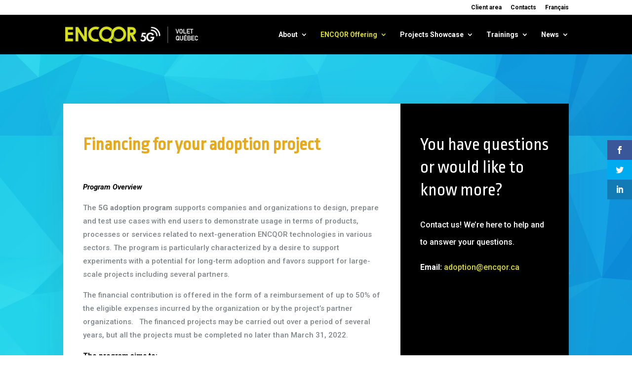

--- FILE ---
content_type: text/html; charset=UTF-8
request_url: https://quebec.encqor.ca/en/encqor-offer/adoption-projects/
body_size: 67326
content:
<!DOCTYPE html>
<html lang="en-US">
<head>
	<meta charset="UTF-8" />
<meta http-equiv="X-UA-Compatible" content="IE=edge">
	<link rel="pingback" href="https://quebec.encqor.ca/xmlrpc.php" />

	<script type="text/javascript">
		document.documentElement.className = 'js';
	</script>

	<script>var et_site_url='https://quebec.encqor.ca';var et_post_id='4702';function et_core_page_resource_fallback(a,b){"undefined"===typeof b&&(b=a.sheet.cssRules&&0===a.sheet.cssRules.length);b&&(a.onerror=null,a.onload=null,a.href?a.href=et_site_url+"/?et_core_page_resource="+a.id+et_post_id:a.src&&(a.src=et_site_url+"/?et_core_page_resource="+a.id+et_post_id))}
</script><link rel="alternate" hreflang="en" href="https://quebec.encqor.ca/en/encqor-offer/adoption-projects/" />
<link rel="alternate" hreflang="fr-ca" href="https://quebec.encqor.ca/loffre-encqor/projets-dadoption/" />

	<!-- This site is optimized with the Yoast SEO plugin v14.7 - https://yoast.com/wordpress/plugins/seo/ -->
	<title>Adoption Projects | ENCQOR</title>
	<meta name="robots" content="index, follow" />
	<meta name="googlebot" content="index, follow, max-snippet:-1, max-image-preview:large, max-video-preview:-1" />
	<meta name="bingbot" content="index, follow, max-snippet:-1, max-image-preview:large, max-video-preview:-1" />
	<link rel="canonical" href="https://quebec.encqor.ca/en/encqor-offer/adoption-projects/" />
	<meta property="og:locale" content="en_US" />
	<meta property="og:type" content="article" />
	<meta property="og:title" content="Adoption Projects | ENCQOR" />
	<meta property="og:url" content="https://quebec.encqor.ca/en/encqor-offer/adoption-projects/" />
	<meta property="og:site_name" content="ENCQOR" />
	<meta property="article:modified_time" content="2020-05-01T12:55:31+00:00" />
	<meta property="og:image" content="https://quebec.encqor.ca/wp-content/uploads/2020/06/facebook-cover-encqor-r02.jpg" />
	<meta property="og:image:width" content="1200" />
	<meta property="og:image:height" content="600" />
	<meta property="fb:app_id" content="966242223397117" />
	<meta name="twitter:card" content="summary_large_image" />
	<script type="application/ld+json" class="yoast-schema-graph">{"@context":"https://schema.org","@graph":[{"@type":"WebSite","@id":"https://quebec.encqor.ca/en/#website","url":"https://quebec.encqor.ca/en/","name":"ENCQOR","description":"Plateforme d\u2019innovation ouverte bas\u00e9e sur la 5G","potentialAction":[{"@type":"SearchAction","target":"https://quebec.encqor.ca/en/?s={search_term_string}","query-input":"required name=search_term_string"}],"inLanguage":"en-US"},{"@type":"WebPage","@id":"https://quebec.encqor.ca/en/encqor-offer/adoption-projects/#webpage","url":"https://quebec.encqor.ca/en/encqor-offer/adoption-projects/","name":"Adoption Projects | ENCQOR","isPartOf":{"@id":"https://quebec.encqor.ca/en/#website"},"datePublished":"2018-06-07T03:15:16+00:00","dateModified":"2020-05-01T12:55:31+00:00","inLanguage":"en-US","potentialAction":[{"@type":"ReadAction","target":["https://quebec.encqor.ca/en/encqor-offer/adoption-projects/"]}]}]}</script>
	<!-- / Yoast SEO plugin. -->


<link rel='dns-prefetch' href='//fonts.googleapis.com' />
<link rel='dns-prefetch' href='//s.w.org' />
<link rel="alternate" type="application/rss+xml" title="ENCQOR &raquo; Feed" href="https://quebec.encqor.ca/en/feed/" />
<link rel="alternate" type="application/rss+xml" title="ENCQOR &raquo; Comments Feed" href="https://quebec.encqor.ca/en/comments/feed/" />
		<script type="text/javascript">
			window._wpemojiSettings = {"baseUrl":"https:\/\/s.w.org\/images\/core\/emoji\/12.0.0-1\/72x72\/","ext":".png","svgUrl":"https:\/\/s.w.org\/images\/core\/emoji\/12.0.0-1\/svg\/","svgExt":".svg","source":{"concatemoji":"https:\/\/quebec.encqor.ca\/wp-includes\/js\/wp-emoji-release.min.js?ver=5.4.18"}};
			/*! This file is auto-generated */
			!function(e,a,t){var n,r,o,i=a.createElement("canvas"),p=i.getContext&&i.getContext("2d");function s(e,t){var a=String.fromCharCode;p.clearRect(0,0,i.width,i.height),p.fillText(a.apply(this,e),0,0);e=i.toDataURL();return p.clearRect(0,0,i.width,i.height),p.fillText(a.apply(this,t),0,0),e===i.toDataURL()}function c(e){var t=a.createElement("script");t.src=e,t.defer=t.type="text/javascript",a.getElementsByTagName("head")[0].appendChild(t)}for(o=Array("flag","emoji"),t.supports={everything:!0,everythingExceptFlag:!0},r=0;r<o.length;r++)t.supports[o[r]]=function(e){if(!p||!p.fillText)return!1;switch(p.textBaseline="top",p.font="600 32px Arial",e){case"flag":return s([127987,65039,8205,9895,65039],[127987,65039,8203,9895,65039])?!1:!s([55356,56826,55356,56819],[55356,56826,8203,55356,56819])&&!s([55356,57332,56128,56423,56128,56418,56128,56421,56128,56430,56128,56423,56128,56447],[55356,57332,8203,56128,56423,8203,56128,56418,8203,56128,56421,8203,56128,56430,8203,56128,56423,8203,56128,56447]);case"emoji":return!s([55357,56424,55356,57342,8205,55358,56605,8205,55357,56424,55356,57340],[55357,56424,55356,57342,8203,55358,56605,8203,55357,56424,55356,57340])}return!1}(o[r]),t.supports.everything=t.supports.everything&&t.supports[o[r]],"flag"!==o[r]&&(t.supports.everythingExceptFlag=t.supports.everythingExceptFlag&&t.supports[o[r]]);t.supports.everythingExceptFlag=t.supports.everythingExceptFlag&&!t.supports.flag,t.DOMReady=!1,t.readyCallback=function(){t.DOMReady=!0},t.supports.everything||(n=function(){t.readyCallback()},a.addEventListener?(a.addEventListener("DOMContentLoaded",n,!1),e.addEventListener("load",n,!1)):(e.attachEvent("onload",n),a.attachEvent("onreadystatechange",function(){"complete"===a.readyState&&t.readyCallback()})),(n=t.source||{}).concatemoji?c(n.concatemoji):n.wpemoji&&n.twemoji&&(c(n.twemoji),c(n.wpemoji)))}(window,document,window._wpemojiSettings);
		</script>
		<meta content="encqor v.1.0" name="generator"/><style type="text/css">
img.wp-smiley,
img.emoji {
	display: inline !important;
	border: none !important;
	box-shadow: none !important;
	height: 1em !important;
	width: 1em !important;
	margin: 0 .07em !important;
	vertical-align: -0.1em !important;
	background: none !important;
	padding: 0 !important;
}
</style>
	<link rel='stylesheet' id='toolset-common-es-css'  href='https://quebec.encqor.ca/wp-content/plugins/cred-frontend-editor/vendor/toolset/common-es/public/toolset-common-es.css?ver=126000' type='text/css' media='all' />
<link rel='stylesheet' id='toolset_blocks-style-css-css'  href='https://quebec.encqor.ca/wp-content/plugins/toolset-blocks/vendor/toolset/blocks/public/css/style.css?ver=1.2.3' type='text/css' media='all' />
<link rel='stylesheet' id='wp-block-library-css'  href='https://quebec.encqor.ca/wp-includes/css/dist/block-library/style.min.css?ver=5.4.18' type='text/css' media='all' />
<link rel='stylesheet' id='view_editor_gutenberg_frontend_assets-css'  href='https://quebec.encqor.ca/wp-content/plugins/toolset-blocks/public/css/views-frontend.css?ver=3.2.1' type='text/css' media='all' />
<link rel='stylesheet' id='rs-plugin-settings-css'  href='https://quebec.encqor.ca/wp-content/plugins/revslider/public/assets/css/rs6.css?ver=6.2.18' type='text/css' media='all' />
<style id='rs-plugin-settings-inline-css' type='text/css'>
#rs-demo-id {}
</style>
<link rel='stylesheet' id='wpml-menu-item-0-css'  href='//quebec.encqor.ca/wp-content/plugins/sitepress-multilingual-cms/templates/language-switchers/menu-item/style.css?ver=1' type='text/css' media='all' />
<link rel='stylesheet' id='wpml-tm-admin-bar-css'  href='https://quebec.encqor.ca/wp-content/plugins/wpml-translation-management/res/css/admin-bar-style.css?ver=2.9.9' type='text/css' media='all' />
<link rel='stylesheet' id='et_monarch-css-css'  href='https://quebec.encqor.ca/wp-content/plugins/monarch/css/style.css?ver=1.4.12' type='text/css' media='all' />
<link rel='stylesheet' id='et-gf-open-sans-css'  href='https://fonts.googleapis.com/css?family=Open+Sans:400,700' type='text/css' media='all' />
<link rel='stylesheet' id='parent-style-css'  href='https://quebec.encqor.ca/wp-content/themes/Divi/style.css?ver=5.4.18' type='text/css' media='all' />
<link rel='stylesheet' id='divi-style-css'  href='https://quebec.encqor.ca/wp-content/themes/encqor/style.css?ver=4.5.3' type='text/css' media='all' />
<link rel='stylesheet' id='et-builder-googlefonts-cached-css'  href='https://fonts.googleapis.com/css?family=Ropa+Sans%3Aregular%2Citalic%7CRoboto%3A100%2C100italic%2C300%2C300italic%2Cregular%2Citalic%2C500%2C500italic%2C700%2C700italic%2C900%2C900italic&#038;subset=latin%2Clatin-ext&#038;display=swap&#038;ver=5.4.18' type='text/css' media='all' />
<link rel='stylesheet' id='dashicons-css'  href='https://quebec.encqor.ca/wp-includes/css/dashicons.min.css?ver=5.4.18' type='text/css' media='all' />
<link rel='stylesheet' id='toolset-select2-css-css'  href='https://quebec.encqor.ca/wp-content/plugins/types-access/vendor/toolset/toolset-common/res/lib/select2/select2.css?ver=5.4.18' type='text/css' media='screen' />
<link rel='stylesheet' id='mediaelement-css'  href='https://quebec.encqor.ca/wp-includes/js/mediaelement/mediaelementplayer-legacy.min.css?ver=4.2.13-9993131' type='text/css' media='all' />
<link rel='stylesheet' id='wp-mediaelement-css'  href='https://quebec.encqor.ca/wp-includes/js/mediaelement/wp-mediaelement.min.css?ver=5.4.18' type='text/css' media='all' />
<link rel='stylesheet' id='views-pagination-style-css'  href='https://quebec.encqor.ca/wp-content/plugins/toolset-blocks/embedded/res/css/wpv-pagination.css?ver=3.2.1' type='text/css' media='all' />
<style id='views-pagination-style-inline-css' type='text/css'>
.wpv-sort-list-dropdown.wpv-sort-list-dropdown-style-default > span.wpv-sort-list,.wpv-sort-list-dropdown.wpv-sort-list-dropdown-style-default .wpv-sort-list-item {border-color: #cdcdcd;}.wpv-sort-list-dropdown.wpv-sort-list-dropdown-style-default .wpv-sort-list-item a {color: #444;background-color: #fff;}.wpv-sort-list-dropdown.wpv-sort-list-dropdown-style-default a:hover,.wpv-sort-list-dropdown.wpv-sort-list-dropdown-style-default a:focus {color: #000;background-color: #eee;}.wpv-sort-list-dropdown.wpv-sort-list-dropdown-style-default .wpv-sort-list-item.wpv-sort-list-current a {color: #000;background-color: #eee;}.wpv-sort-list-dropdown.wpv-sort-list-dropdown-style-grey > span.wpv-sort-list,.wpv-sort-list-dropdown.wpv-sort-list-dropdown-style-grey .wpv-sort-list-item {border-color: #cdcdcd;}.wpv-sort-list-dropdown.wpv-sort-list-dropdown-style-grey .wpv-sort-list-item a {color: #444;background-color: #eeeeee;}.wpv-sort-list-dropdown.wpv-sort-list-dropdown-style-grey a:hover,.wpv-sort-list-dropdown.wpv-sort-list-dropdown-style-grey a:focus {color: #000;background-color: #e5e5e5;}.wpv-sort-list-dropdown.wpv-sort-list-dropdown-style-grey .wpv-sort-list-item.wpv-sort-list-current a {color: #000;background-color: #e5e5e5;}.wpv-sort-list-dropdown.wpv-sort-list-dropdown-style-blue > span.wpv-sort-list,.wpv-sort-list-dropdown.wpv-sort-list-dropdown-style-blue .wpv-sort-list-item {border-color: #0099cc;}.wpv-sort-list-dropdown.wpv-sort-list-dropdown-style-blue .wpv-sort-list-item a {color: #444;background-color: #cbddeb;}.wpv-sort-list-dropdown.wpv-sort-list-dropdown-style-blue a:hover,.wpv-sort-list-dropdown.wpv-sort-list-dropdown-style-blue a:focus {color: #000;background-color: #95bedd;}.wpv-sort-list-dropdown.wpv-sort-list-dropdown-style-blue .wpv-sort-list-item.wpv-sort-list-current a {color: #000;background-color: #95bedd;}
</style>
<link rel='stylesheet' id='gforms_reset_css-css'  href='https://quebec.encqor.ca/wp-content/plugins/gravityforms/css/formreset.min.css?ver=2.4.24' type='text/css' media='all' />
<link rel='stylesheet' id='gforms_formsmain_css-css'  href='https://quebec.encqor.ca/wp-content/plugins/gravityforms/css/formsmain.min.css?ver=2.4.24' type='text/css' media='all' />
<link rel='stylesheet' id='gforms_ready_class_css-css'  href='https://quebec.encqor.ca/wp-content/plugins/gravityforms/css/readyclass.min.css?ver=2.4.24' type='text/css' media='all' />
<link rel='stylesheet' id='gforms_browsers_css-css'  href='https://quebec.encqor.ca/wp-content/plugins/gravityforms/css/browsers.min.css?ver=2.4.24' type='text/css' media='all' />
<script>if (document.location.protocol != "https:") {document.location = document.URL.replace(/^http:/i, "https:");}</script><script type='text/javascript' src='https://quebec.encqor.ca/wp-content/plugins/cred-frontend-editor/vendor/toolset/common-es/public/toolset-common-es-masonry.js?ver=5.4.18'></script>
<script type='text/javascript' src='https://quebec.encqor.ca/wp-includes/js/jquery/jquery.js?ver=1.12.4-wp'></script>
<script type='text/javascript' src='https://quebec.encqor.ca/wp-includes/js/jquery/jquery-migrate.min.js?ver=1.4.1'></script>
<script type='text/javascript' src='https://quebec.encqor.ca/wp-content/plugins/revslider/public/assets/js/rbtools.min.js?ver=6.2.18'></script>
<script type='text/javascript' src='https://quebec.encqor.ca/wp-content/plugins/revslider/public/assets/js/rs6.min.js?ver=6.2.18'></script>
<script type='text/javascript'>
/* <![CDATA[ */
var FlowFlowOpts = {"streams":{},"open_in_new":"yep","filter_all":"All","filter_search":"Search","expand_text":"Expand","collapse_text":"Collapse","posted_on":"Posted on","followers":"Followers","following":"Following","posts":"Posts","show_more":"Show more","date_style":"agoStyleDate","dates":{"Yesterday":"Yesterday","s":"s","m":"m","h":"h","ago":"ago","months":["Jan","Feb","March","April","May","June","July","Aug","Sept","Oct","Nov","Dec"]},"lightbox_navigate":"Navigate with arrow keys","server_time":"1768945749","forceHTTPS":"yep","isAdmin":"","ajaxurl":"https:\/\/quebec.encqor.ca\/wp-admin\/admin-ajax.php","isLog":"","plugin_base":"https:\/\/quebec.encqor.ca\/wp-content\/plugins\/flow-flow","plugin_ver":"3.2.10"};
/* ]]> */
</script>
<script type='text/javascript' src='https://quebec.encqor.ca/wp-content/plugins/flow-flow/js/require-utils.js?ver=3.2.10'></script>
<script type='text/javascript' src='https://quebec.encqor.ca/wp-content/themes/Divi/core/admin/js/es6-promise.auto.min.js?ver=5.4.18'></script>
<script type='text/javascript'>
/* <![CDATA[ */
var et_core_api_spam_recaptcha = {"site_key":"","page_action":{"action":"adoption_projects"}};
/* ]]> */
</script>
<script type='text/javascript' src='https://quebec.encqor.ca/wp-content/themes/Divi/core/admin/js/recaptcha.js?ver=5.4.18'></script>
<link rel='https://api.w.org/' href='https://quebec.encqor.ca/wp-json/' />
<link rel="EditURI" type="application/rsd+xml" title="RSD" href="https://quebec.encqor.ca/xmlrpc.php?rsd" />
<link rel="wlwmanifest" type="application/wlwmanifest+xml" href="https://quebec.encqor.ca/wp-includes/wlwmanifest.xml" /> 
<meta name="generator" content="WordPress 5.4.18" />
<link rel='shortlink' href='https://quebec.encqor.ca/en/?p=4702' />
<link rel="alternate" type="application/json+oembed" href="https://quebec.encqor.ca/wp-json/oembed/1.0/embed?url=https%3A%2F%2Fquebec.encqor.ca%2Fen%2Fencqor-offer%2Fadoption-projects%2F" />
<link rel="alternate" type="text/xml+oembed" href="https://quebec.encqor.ca/wp-json/oembed/1.0/embed?url=https%3A%2F%2Fquebec.encqor.ca%2Fen%2Fencqor-offer%2Fadoption-projects%2F&#038;format=xml" />
<meta name="generator" content="WPML ver:4.3.16 stt:1,4;" />
<style type="text/css" id="et-bloom-custom-css">
					.et_bloom .et_bloom_optin_1 .et_bloom_form_content { background-color: #ededed !important; } .et_bloom .et_bloom_optin_1 .et_bloom_form_container .et_bloom_form_header { background-color: #ffffff !important; } .et_bloom .et_bloom_optin_1 .et_bloom_form_content button { background-color: #d4dd3f !important; } .et_bloom .et_bloom_optin_1 .et_bloom_form_content .et_bloom_fields i { color: #d4dd3f !important; } .et_bloom .et_bloom_optin_1 .et_bloom_form_content .et_bloom_custom_field_radio i:before { background: #d4dd3f !important; } .et_bloom .et_bloom_optin_1 .et_bloom_form_content button { background-color: #d4dd3f !important; } .et_bloom .et_bloom_optin_1 .et_bloom_form_container h2, .et_bloom .et_bloom_optin_1 .et_bloom_form_container h2 span, .et_bloom .et_bloom_optin_1 .et_bloom_form_container h2 strong { font-family: "Roboto", Helvetica, Arial, Lucida, sans-serif; }.et_bloom .et_bloom_optin_1 .et_bloom_form_container p, .et_bloom .et_bloom_optin_1 .et_bloom_form_container p span, .et_bloom .et_bloom_optin_1 .et_bloom_form_container p strong, .et_bloom .et_bloom_optin_1 .et_bloom_form_container form input, .et_bloom .et_bloom_optin_1 .et_bloom_form_container form button span { font-family: "Roboto Condensed", Helvetica, Arial, Lucida, sans-serif; } 
				</style><style type="text/css" id="et-social-custom-css">
				 
			</style><meta name="viewport" content="width=device-width, initial-scale=1.0, maximum-scale=1.0, user-scalable=0" /><link rel="shortcut icon" href="https://quebec.encqor.ca/wp-content/uploads/2018/06/favicon.ico" /><meta name="generator" content="Powered by Slider Revolution 6.2.18 - responsive, Mobile-Friendly Slider Plugin for WordPress with comfortable drag and drop interface." />
<!-- Google Tag Manager -->
<script>(function(w,d,s,l,i){w[l]=w[l]||[];w[l].push({'gtm.start':
new Date().getTime(),event:'gtm.js'});var f=d.getElementsByTagName(s)[0],
j=d.createElement(s),dl=l!='dataLayer'?'&l='+l:'';j.async=true;j.src=
'https://www.googletagmanager.com/gtm.js?id='+i+dl;f.parentNode.insertBefore(j,f);
})(window,document,'script','dataLayer','GTM-W28P9ND');</script>
<!-- End Google Tag Manager --><script type="text/javascript">function setREVStartSize(e){
			//window.requestAnimationFrame(function() {				 
				window.RSIW = window.RSIW===undefined ? window.innerWidth : window.RSIW;	
				window.RSIH = window.RSIH===undefined ? window.innerHeight : window.RSIH;	
				try {								
					var pw = document.getElementById(e.c).parentNode.offsetWidth,
						newh;
					pw = pw===0 || isNaN(pw) ? window.RSIW : pw;
					e.tabw = e.tabw===undefined ? 0 : parseInt(e.tabw);
					e.thumbw = e.thumbw===undefined ? 0 : parseInt(e.thumbw);
					e.tabh = e.tabh===undefined ? 0 : parseInt(e.tabh);
					e.thumbh = e.thumbh===undefined ? 0 : parseInt(e.thumbh);
					e.tabhide = e.tabhide===undefined ? 0 : parseInt(e.tabhide);
					e.thumbhide = e.thumbhide===undefined ? 0 : parseInt(e.thumbhide);
					e.mh = e.mh===undefined || e.mh=="" || e.mh==="auto" ? 0 : parseInt(e.mh,0);		
					if(e.layout==="fullscreen" || e.l==="fullscreen") 						
						newh = Math.max(e.mh,window.RSIH);					
					else{					
						e.gw = Array.isArray(e.gw) ? e.gw : [e.gw];
						for (var i in e.rl) if (e.gw[i]===undefined || e.gw[i]===0) e.gw[i] = e.gw[i-1];					
						e.gh = e.el===undefined || e.el==="" || (Array.isArray(e.el) && e.el.length==0)? e.gh : e.el;
						e.gh = Array.isArray(e.gh) ? e.gh : [e.gh];
						for (var i in e.rl) if (e.gh[i]===undefined || e.gh[i]===0) e.gh[i] = e.gh[i-1];
											
						var nl = new Array(e.rl.length),
							ix = 0,						
							sl;					
						e.tabw = e.tabhide>=pw ? 0 : e.tabw;
						e.thumbw = e.thumbhide>=pw ? 0 : e.thumbw;
						e.tabh = e.tabhide>=pw ? 0 : e.tabh;
						e.thumbh = e.thumbhide>=pw ? 0 : e.thumbh;					
						for (var i in e.rl) nl[i] = e.rl[i]<window.RSIW ? 0 : e.rl[i];
						sl = nl[0];									
						for (var i in nl) if (sl>nl[i] && nl[i]>0) { sl = nl[i]; ix=i;}															
						var m = pw>(e.gw[ix]+e.tabw+e.thumbw) ? 1 : (pw-(e.tabw+e.thumbw)) / (e.gw[ix]);					
						newh =  (e.gh[ix] * m) + (e.tabh + e.thumbh);
					}				
					if(window.rs_init_css===undefined) window.rs_init_css = document.head.appendChild(document.createElement("style"));					
					document.getElementById(e.c).height = newh+"px";
					window.rs_init_css.innerHTML += "#"+e.c+"_wrapper { height: "+newh+"px }";				
				} catch(e){
					console.log("Failure at Presize of Slider:" + e)
				}					   
			//});
		  };</script>
<link rel="stylesheet" id="et-core-unified-4702-cached-inline-styles" href="https://quebec.encqor.ca/wp-content/et-cache/4702/et-core-unified-4702-17669754307498.min.css" onerror="et_core_page_resource_fallback(this, true)" onload="et_core_page_resource_fallback(this)" /></head>
<body data-rsssl=1 class="page-template-default page page-id-4702 page-child parent-pageid-4694 et_bloom et_monarch et_pb_button_helper_class et_fixed_nav et_show_nav et_secondary_nav_enabled et_secondary_nav_only_menu et_primary_nav_dropdown_animation_fade et_secondary_nav_dropdown_animation_fade et_header_style_left et_pb_footer_columns4 et_cover_background et_pb_gutter et_pb_gutters3 et_pb_pagebuilder_layout et_smooth_scroll et_no_sidebar et_divi_theme et-db et_minified_js et_minified_css">
	<div id="page-container">

					<div id="top-header">
			<div class="container clearfix">

			
				<div id="et-secondary-menu">
				<ul id="et-secondary-nav" class="menu"><li class="menu-item menu-item-type-custom menu-item-object-custom menu-item-6907"><a href="https://quebec.encqor.ca/espace-clients/">Client area</a></li>
<li class="menu-item menu-item-type-post_type menu-item-object-page menu-item-4725"><a href="https://quebec.encqor.ca/en/contacts/">Contacts</a></li>
<li class="menu-item wpml-ls-slot-2 wpml-ls-item wpml-ls-item-fr wpml-ls-menu-item wpml-ls-first-item wpml-ls-last-item menu-item-type-wpml_ls_menu_item menu-item-object-wpml_ls_menu_item menu-item-wpml-ls-2-fr"><a title="Français" href="https://quebec.encqor.ca/loffre-encqor/projets-dadoption/"><span class="wpml-ls-native" lang="fr">Français</span></a></li>
</ul>				</div> <!-- #et-secondary-menu -->

			</div> <!-- .container -->
		</div> <!-- #top-header -->
		
	
			<header id="main-header" data-height-onload="66">
			<div class="container clearfix et_menu_container">
							<div class="logo_container">
					<span class="logo_helper"></span>
					<a href="https://quebec.encqor.ca/en/">
						<img src="https://quebec.encqor.ca/wp-content/uploads/2019/12/encqor5g-qc-logo-fr.png" alt="ENCQOR" id="logo" data-height-percentage="50" />
					</a>
				</div>
							<div id="et-top-navigation" data-height="66" data-fixed-height="40">
											<nav id="top-menu-nav">
						<ul id="top-menu" class="nav"><li id="menu-item-4726" class="menu-item menu-item-type-post_type menu-item-object-page menu-item-has-children menu-item-4726"><a href="https://quebec.encqor.ca/en/about/">About</a>
<ul class="sub-menu">
	<li id="menu-item-4739" class="menu-item menu-item-type-custom menu-item-object-custom menu-item-4739"><a href="/en/about/#mission-and-objectives">Mission and Objectives</a></li>
	<li id="menu-item-4740" class="menu-item menu-item-type-custom menu-item-object-custom menu-item-4740"><a href="/en/about/#technology-partners">Technology Partners</a></li>
	<li id="menu-item-4741" class="menu-item menu-item-type-custom menu-item-object-custom menu-item-4741"><a href="/en/about/#government-partners">Government Partners</a></li>
	<li id="menu-item-4742" class="menu-item menu-item-type-custom menu-item-object-custom menu-item-4742"><a href="/en/about/#coordination-partners">Mobilization Partners</a></li>
	<li id="menu-item-6196" class="menu-item menu-item-type-custom menu-item-object-custom menu-item-6196"><a href="/en/about/#innovation-hub">Innovation Hub</a></li>
	<li id="menu-item-8622" class="menu-item menu-item-type-custom menu-item-object-custom menu-item-8622"><a href="/en/about/#mobilization-partners">Mobilization Partners</a></li>
	<li id="menu-item-5510" class="menu-item menu-item-type-post_type menu-item-object-page menu-item-5510"><a href="https://quebec.encqor.ca/en/about/governance/">Governance</a></li>
	<li id="menu-item-4729" class="menu-item menu-item-type-post_type menu-item-object-page menu-item-4729"><a href="https://quebec.encqor.ca/en/5g-technology/">5G Technology</a></li>
</ul>
</li>
<li id="menu-item-4730" class="menu-item menu-item-type-post_type menu-item-object-page current-page-ancestor current-menu-ancestor current-menu-parent current-page-parent current_page_parent current_page_ancestor menu-item-has-children menu-item-4730"><a href="https://quebec.encqor.ca/en/encqor-offer/">ENCQOR Offering</a>
<ul class="sub-menu">
	<li id="menu-item-4735" class="menu-item menu-item-type-post_type menu-item-object-page menu-item-has-children menu-item-4735"><a href="https://quebec.encqor.ca/en/encqor-offer/innovation-platforms/">iPaaS Innovation Platforms</a>
	<ul class="sub-menu">
		<li id="menu-item-6834" class="menu-item menu-item-type-post_type menu-item-object-page menu-item-6834"><a href="https://quebec.encqor.ca/en/encqor-offer/innovation-platforms/ipaas-access-request-form/">IPaaS access request form</a></li>
	</ul>
</li>
	<li id="menu-item-4734" class="menu-item menu-item-type-post_type menu-item-object-page menu-item-4734"><a href="https://quebec.encqor.ca/en/encqor-offer/financing-it-projects/">Financing IT Projects</a></li>
	<li id="menu-item-4733" class="menu-item menu-item-type-post_type menu-item-object-page current-menu-item page_item page-item-4702 current_page_item menu-item-4733"><a href="https://quebec.encqor.ca/en/encqor-offer/adoption-projects/" aria-current="page">Adoption Projects</a></li>
	<li id="menu-item-4732" class="menu-item menu-item-type-post_type menu-item-object-page menu-item-4732"><a href="https://quebec.encqor.ca/en/encqor-offer/collaborative-rd-projects/">Collaborative R&#038;D projects</a></li>
	<li id="menu-item-4731" class="menu-item menu-item-type-post_type menu-item-object-page menu-item-4731"><a href="https://quebec.encqor.ca/en/encqor-offer/academic-collaboration-mitacs/">Academic Collaboration</a></li>
</ul>
</li>
<li id="menu-item-8734" class="menu-item menu-item-type-custom menu-item-object-custom menu-item-has-children menu-item-8734"><a href="https://quebec.encqor.ca/vitrine-de-projets-encqor-5g/">Projects Showcase</a>
<ul class="sub-menu">
	<li id="menu-item-8736" class="menu-item menu-item-type-custom menu-item-object-custom menu-item-8736"><a href="https://quebec.encqor.ca/vitrine-de-projets-encqor-5g/">Discover the projects</a></li>
	<li id="menu-item-8735" class="menu-item menu-item-type-custom menu-item-object-custom menu-item-8735"><a href="https://quebec.encqor.ca/offres-5g-vue-densemble/">5G Marketplace</a></li>
	<li id="menu-item-6649" class="menu-item menu-item-type-post_type menu-item-object-page menu-item-6649"><a href="https://quebec.encqor.ca/en/call-for-projects/">Call for projects</a></li>
	<li id="menu-item-6191" class="menu-item menu-item-type-post_type menu-item-object-page menu-item-6191"><a href="https://quebec.encqor.ca/en/projects-showcase/">Participating companies</a></li>
	<li id="menu-item-6190" class="menu-item menu-item-type-post_type menu-item-object-page menu-item-6190"><a href="https://quebec.encqor.ca/en/projects-showcase/adoptions-projects/">Adoption projects</a></li>
</ul>
</li>
<li id="menu-item-7012" class="menu-item menu-item-type-custom menu-item-object-custom menu-item-has-children menu-item-7012"><a href="#">Trainings</a>
<ul class="sub-menu">
	<li id="menu-item-7011" class="menu-item menu-item-type-post_type menu-item-object-page menu-item-7011"><a href="https://quebec.encqor.ca/en/webinars/">Webinars</a></li>
</ul>
</li>
<li id="menu-item-4747" class="menu-item menu-item-type-taxonomy menu-item-object-category menu-item-has-children menu-item-4747"><a href="https://quebec.encqor.ca/en/category/news/">News</a>
<ul class="sub-menu">
	<li id="menu-item-4748" class="menu-item menu-item-type-taxonomy menu-item-object-category menu-item-4748"><a href="https://quebec.encqor.ca/en/category/news/">News</a></li>
	<li id="menu-item-4727" class="menu-item menu-item-type-post_type menu-item-object-page menu-item-4727"><a href="https://quebec.encqor.ca/en/our-social-networks/">Our Social Networks</a></li>
	<li id="menu-item-8345" class="menu-item menu-item-type-post_type menu-item-object-page menu-item-8345"><a href="https://quebec.encqor.ca/en/subscribe-to-the-newsletter/">Subscribe to the newsletter</a></li>
</ul>
</li>
</ul>						</nav>
					
					
					
					
					<div id="et_mobile_nav_menu">
				<div class="mobile_nav closed">
					<span class="select_page">Select Page</span>
					<span class="mobile_menu_bar mobile_menu_bar_toggle"></span>
				</div>
			</div>				</div> <!-- #et-top-navigation -->
			</div> <!-- .container -->
			<div class="et_search_outer">
				<div class="container et_search_form_container">
					<form role="search" method="get" class="et-search-form" action="https://quebec.encqor.ca/en/">
					<input type="search" class="et-search-field" placeholder="Search &hellip;" value="" name="s" title="Search for:" /><input type='hidden' name='lang' value='en' />					</form>
					<span class="et_close_search_field"></span>
				</div>
			</div>
		</header> <!-- #main-header -->
			<div id="et-main-area">
	
<div id="main-content">


			
				<article id="post-4702" class="post-4702 page type-page status-publish hentry">

				
					<div class="entry-content">
					<div id="et-boc" class="et-boc">
			
		<div class="et-l et-l--post">
			<div class="et_builder_inner_content et_pb_gutters3">
		<div class="et_pb_section et_pb_section_0 et_animated et_pb_with_background et_section_regular" >
				
				
				
				
					<div class="et_pb_row et_pb_row_0 et_animated et_pb_equal_columns et_pb_gutters1">
				<div class="et_pb_column et_pb_column_2_3 et_pb_column_0  et_pb_css_mix_blend_mode_passthrough">
				
				
				<div class="et_pb_module et_pb_text et_pb_text_0 et_animated  et_pb_text_align_left et_pb_bg_layout_light">
				
				
				<div class="et_pb_text_inner"><h1><span style="color: #e5a91e;">Financing for your adoption project</span></h1></div>
			</div> <!-- .et_pb_text --><div class="et_pb_module et_pb_text et_pb_text_1 et_animated  et_pb_text_align_left et_pb_bg_layout_light">
				
				
				<div class="et_pb_text_inner"><p><span style="color: #000000;"><b><i>Program Overview</i></b></span></p>
<p class="p1"><span class="s1">The <strong>5G adoption program</strong> supports companies and organizations to design, prepare and test use cases with end users to demonstrate usage in terms of products, processes or services related to next-generation ENCQOR technologies in various sectors. The program is particularly characterized by a desire to support experiments with a potential for long-term adoption and favors support for large-scale projects including several partners. </span></p>
<p class="p1"><span class="s1">The financial contribution is offered in the form of a reimbursement of up to 50% of the eligible expenses incurred by the organization or by the project&#8217;s partner organizations. </span><span class="s2">  </span><span class="s1">The financed projects may be carried out over a period of several years, but all the projects must be completed no later than March 31, 2022.</span></p>
<p class="p2"><span style="color: #000000;"><strong><span class="s1">The program aims to:</span></strong></span></p>
<ul class="ul1">
<li class="li1"><span class="s3"></span><span class="s1">Support innovation by experimenting products, processes, practices or services related to the use of next-generation technologies in different sectors.</span></li>
<li class="li1"><span class="s1">Stimulate productivity, competitiveness and skills development </span></li>
<li class="li1"><span class="s1">Empower organizations to anticipate change and overcome barriers to the adoption of 5G and next-generation technologies.</span></li>
<li class="li1"><span class="s1">Accelerate the shift in the digital economy and generate socio-economic impacts in Quebec and Canada.</span></li>
</ul>
<p class="p3"><span class="s1"></span></p>
<p class="p1"><span style="color: #000000;"><strong><span class="s1">To be eligible, a project must respect the following: </span></strong></span></p>
<ul class="ul1">
<li class="li1"><span class="s3"></span><span class="s1">Design and / or prepare and / or experiment with use cases involving end users.</span></li>
<li class="li1"><span class="s1">Leverage the 5G iPaaS infrastructure offered by ENCQOR. </span></li>
<li class="li1"><span class="s1"> Be in <a href="https://quebec.encqor.ca/wp-content/uploads/2018/09/458490main_TRL_Definitions-converted-1-9-en.pdf" target="_blank" rel="noopener noreferrer">TRL ratings of between 1 and 7</a></span></li>
<li class="li1"><span class="s1">Be able to demonstrate the potential for large scale adoption.</span></li>
<li class="li1"><span class="s1">Involve more than more than one company or organization. Projects involving several SMEs will be promoted.</span></li>
<li class="li1"><span class="s1">Involve end users or organizations / groups representing them.</span></li>
</ul>
<p class="p2"><span class="s1"></span></p>
<p class="p2"><span class="s1">Promoters are invited to contact ADRIQ at the beginning of the preparation of their project, in order to validate the feasibility of the project and thus benefit from support for its development.</span><span class="s4">  </span><span class="s1"></span></p>
<p>&nbsp;</p></div>
			</div> <!-- .et_pb_text --><div class="et_pb_button_module_wrapper et_pb_button_0_wrapper  et_pb_module ">
				<a class="et_pb_button et_pb_button_0 et_pb_bg_layout_light" href="https://quebec.encqor.ca/wp-content/uploads/2020/05/5G-adoption-program-details-encqor-april-2020.pdf" target="_blank">VIEW THE PROGRAM DETAILS</a>
			</div><div class="et_pb_module et_pb_text et_pb_text_2  et_pb_text_align_left et_pb_bg_layout_light">
				
				
				<div class="et_pb_text_inner"><p class="p1"><span class="s1">Please <strong>complete the following form</strong> with your contact information. Once you have submitted this form, you will have access to the document to complete your <strong>NOTICE OF INTEREST</strong> (PDF). </span></p></div>
			</div> <!-- .et_pb_text --><div class="et_pb_module et_pb_code et_pb_code_0">
				
				
				<div class="et_pb_code_inner">
                <div class='gf_browser_unknown gform_wrapper' id='gform_wrapper_8' ><form method='post' enctype='multipart/form-data'  id='gform_8'  action='/en/encqor-offer/adoption-projects/'>
                        <div class='gform_body'><ul id='gform_fields_8' class='gform_fields top_label form_sublabel_below description_above'><li id='field_8_1'  class='gfield gfield_contains_required field_sublabel_below field_description_above gfield_visibility_visible' ><label class='gfield_label gfield_label_before_complex'  >Name<span class='gfield_required'>*</span></label><div class='ginput_complex ginput_container no_prefix has_first_name no_middle_name has_last_name no_suffix gf_name_has_2 ginput_container_name' id='input_8_1'>
                            
                            <span id='input_8_1_3_container' class='name_first' >
                                                    <input type='text' name='input_1.3' id='input_8_1_3' value='' aria-label='First name'   aria-required="true" aria-invalid="false" />
                                                    <label for='input_8_1_3' >First Name</label>
                                                </span>
                            
                            <span id='input_8_1_6_container' class='name_last' >
                                                    <input type='text' name='input_1.6' id='input_8_1_6' value='' aria-label='Last name'   aria-required="true" aria-invalid="false" />
                                                    <label for='input_8_1_6' >Family Name</label>
                                                </span>
                            
                        </div></li><li id='field_8_5'  class='gfield gfield_contains_required field_sublabel_below field_description_above gfield_visibility_visible' ><label class='gfield_label' for='input_8_5' >Company or organization<span class='gfield_required'>*</span></label><div class='ginput_container ginput_container_text'><input name='input_5' id='input_8_5' type='text' value='' class='large'     aria-required="true" aria-invalid="false" /></div></li><li id='field_8_2'  class='gfield gfield_contains_required field_sublabel_below field_description_above gfield_visibility_visible' ><label class='gfield_label' for='input_8_2' >Email<span class='gfield_required'>*</span></label><div class='ginput_container ginput_container_email'>
                            <input name='input_2' id='input_8_2' type='text' value='' class='large'    aria-required="true" aria-invalid="false" />
                        </div></li><li id='field_8_3'  class='gfield field_sublabel_below field_description_above gfield_visibility_visible' ><label class='gfield_label' for='input_8_3' >Telephone</label><div class='ginput_container ginput_container_text'><input name='input_3' id='input_8_3' type='text' value='' class='large'      aria-invalid="false" /></div></li><li id='field_8_4'  class='gfield field_sublabel_below field_description_above gfield_visibility_hidden' ><label class='gfield_label' for='input_8_4' >Project outline</label><div class='gfield_description' id='gfield_description_8_4'>Book your spot! Give a brief description of the adoption project you would like to develop. </div><div class='ginput_container ginput_container_textarea'><textarea name='input_4' id='input_8_4' class='textarea large'  aria-describedby="gfield_description_8_4"    aria-invalid="false"   rows='10' cols='50'></textarea></div></li><li id='field_8_10'  class='gfield field_sublabel_below field_description_above gfield_visibility_visible' ><label class='gfield_label'  >Newsletter subscriptions</label><div class='ginput_container ginput_container_checkbox'><ul class='gfield_checkbox' id='input_8_10'><li class='gchoice_8_10_1'>
								<input name='input_10.1' type='checkbox'  value='I would like to receive the ENCQOR Newsletter'  id='choice_8_10_1'   />
								<label for='choice_8_10_1' id='label_8_10_1'>I would like to receive the ENCQOR Newsletter</label>
							</li><li class='gchoice_8_10_2'>
								<input name='input_10.2' type='checkbox'  value='I would like to receive the Prompt Newsletter'  id='choice_8_10_2'   />
								<label for='choice_8_10_2' id='label_8_10_2'>I would like to receive the Prompt Newsletter</label>
							</li></ul></div></li><li id='field_8_11'  class='gfield gfield_html gfield_html_formatted gfield_no_follows_desc field_sublabel_below field_description_above gfield_visibility_visible' ><a href="https://www.adriq.com/2019-bulletin-mensuel-de-ladriq/" target="_blank" style="color: #2ea3f2; text-decoration: underline;">Click here to subscribe to the ADRIQ newsletter</a>, a new window will open to complete this subscription. Come back here to submit your project form.</li><li id='field_8_12'  class='gfield gform_validation_container field_sublabel_below field_description_above gfield_visibility_visible' ><label class='gfield_label' for='input_8_12' >Name</label><div class='gfield_description' id='gfield_description_8_12'>This field is for validation purposes and should be left unchanged.</div><div class='ginput_container'><input name='input_12' id='input_8_12' type='text' value='' /></div></li>
                            </ul></div>
        <div class='gform_footer top_label'> <input type='submit' id='gform_submit_button_8' class='gform_button button' value='Send'  onclick='if(window["gf_submitting_8"]){return false;}  window["gf_submitting_8"]=true;  ' onkeypress='if( event.keyCode == 13 ){ if(window["gf_submitting_8"]){return false;} window["gf_submitting_8"]=true;  jQuery("#gform_8").trigger("submit",[true]); }' /> 
            <input type='hidden' class='gform_hidden' name='is_submit_8' value='1' />
            <input type='hidden' class='gform_hidden' name='gform_submit' value='8' />
            
            <input type='hidden' class='gform_hidden' name='gform_unique_id' value='' />
            <input type='hidden' class='gform_hidden' name='state_8' value='WyJbXSIsIjBmMDQ2ZjQ3NDIxMmQzMDUwYTA4YTJlOWYyODIwNTJkIl0=' />
            <input type='hidden' class='gform_hidden' name='gform_target_page_number_8' id='gform_target_page_number_8' value='0' />
            <input type='hidden' class='gform_hidden' name='gform_source_page_number_8' id='gform_source_page_number_8' value='1' />
            <input type='hidden' name='gform_field_values' value='' />
            
        </div>
                        </form>
                        </div><script type='text/javascript'> jQuery(document).bind('gform_post_render', function(event, formId, currentPage){if(formId == 8) {} } );jQuery(document).bind('gform_post_conditional_logic', function(event, formId, fields, isInit){} );</script><script type='text/javascript'> jQuery(document).ready(function(){jQuery(document).trigger('gform_post_render', [8, 1]) } ); </script></div>
			</div> <!-- .et_pb_code --><div class="et_pb_module et_pb_text et_pb_text_3 et_animated  et_pb_text_align_left et_pb_bg_layout_light">
				
				
				
			</div> <!-- .et_pb_text --><div class="et_pb_module et_pb_text et_pb_text_4 et_animated  et_pb_text_align_left et_pb_bg_layout_light">
				
				
				<div class="et_pb_text_inner"><h4 class="p1" style="text-align: center;"><strong>Thank you for your interest in ENCQOR. We look forward to innovating alongside you!</strong></h4></div>
			</div> <!-- .et_pb_text -->
			</div> <!-- .et_pb_column --><div class="et_pb_column et_pb_column_1_3 et_pb_column_1  et_pb_css_mix_blend_mode_passthrough et-last-child">
				
				
				<div class="et_pb_module et_pb_text et_pb_text_5 et_animated  et_pb_text_align_left et_pb_bg_layout_dark">
				
				
				<div class="et_pb_text_inner"><h2>You have questions or would like to know more?</h2></div>
			</div> <!-- .et_pb_text --><div class="et_pb_module et_pb_text et_pb_text_6  et_pb_text_align_left et_pb_bg_layout_dark">
				
				
				<div class="et_pb_text_inner"><div class="desc_wrapper">
<div class="desc">
<p>Contact us! We’re here to help and to answer your questions.</p>
<p><strong style="font-size: 16px;">Email:</strong> <a style="font-size: 16px;" href="mailto:adoption@encqor.ca">adoption@encqor.ca</a></p>
</div>
</div></div>
			</div> <!-- .et_pb_text -->
			</div> <!-- .et_pb_column -->
				
				
			</div> <!-- .et_pb_row -->
				
				
			</div> <!-- .et_pb_section --><div class="et_pb_section et_pb_section_2 et_section_regular" >
				
				
				
				
					<div class="et_pb_row et_pb_row_1">
				<div class="et_pb_column et_pb_column_4_4 et_pb_column_2  et_pb_css_mix_blend_mode_passthrough et-last-child">
				
				
				<div class="et_pb_module et_pb_text et_pb_text_7  et_pb_text_align_left et_pb_bg_layout_light">
				
				
				<div class="et_pb_text_inner"><h3 class="p1"><span class="s1">Social Media</span></h3></div>
			</div> <!-- .et_pb_text -->
			</div> <!-- .et_pb_column -->
				
				
			</div> <!-- .et_pb_row --><div class="et_pb_row et_pb_row_2">
				<div class="et_pb_column et_pb_column_1_3 et_pb_column_3  et_pb_css_mix_blend_mode_passthrough">
				
				
				<div class="et_pb_module et_pb_text et_pb_text_8  et_pb_text_align_left et_pb_bg_layout_light">
				
				
				<div class="et_pb_text_inner"><h4 style="text-align: center;">Follow ENCQOR 5G on</h4></div>
			</div> <!-- .et_pb_text --><ul class="et_pb_module et_pb_social_media_follow et_pb_social_media_follow_0 large-social-icons clearfix  et_pb_text_align_center et_pb_bg_layout_light">
				
				
				<li
            class='et_pb_social_media_follow_network_0 et_pb_social_icon et_pb_social_network_link  et-social-facebook et_pb_social_media_follow_network_0'><a
              href='https://www.facebook.com/encqor.qc'
              class='icon et_pb_with_border'
              title='Follow on Facebook'
               target="_blank"><span
                class='et_pb_social_media_follow_network_name'
                aria-hidden='true'
                >Follow</span></a></li><li
            class='et_pb_social_media_follow_network_1 et_pb_social_icon et_pb_social_network_link  et-social-twitter et_pb_social_media_follow_network_1'><a
              href='https://twitter.com/encqor_qc'
              class='icon et_pb_with_border'
              title='Follow on Twitter'
               target="_blank"><span
                class='et_pb_social_media_follow_network_name'
                aria-hidden='true'
                >Follow</span></a></li><li
            class='et_pb_social_media_follow_network_2 et_pb_social_icon et_pb_social_network_link  et-social-linkedin et_pb_social_media_follow_network_2'><a
              href='https://www.linkedin.com/company/encqor-qc/'
              class='icon et_pb_with_border'
              title='Follow on LinkedIn'
               target="_blank"><span
                class='et_pb_social_media_follow_network_name'
                aria-hidden='true'
                >Follow</span></a></li><li
            class='et_pb_social_media_follow_network_3 et_pb_social_icon et_pb_social_network_link  et-social-youtube et_pb_social_media_follow_network_3'><a
              href='https://www.youtube.com/channel/UCF25H0pPCjdJ_1dKKQ-eGMQ'
              class='icon et_pb_with_border'
              title='Follow on Youtube'
               target="_blank"><span
                class='et_pb_social_media_follow_network_name'
                aria-hidden='true'
                >Follow</span></a></li>
			</ul> <!-- .et_pb_counters -->
			</div> <!-- .et_pb_column --><div class="et_pb_column et_pb_column_1_3 et_pb_column_4  et_pb_css_mix_blend_mode_passthrough">
				
				
				<div class="et_pb_module et_pb_text et_pb_text_9  et_pb_text_align_left et_pb_bg_layout_light">
				
				
				<div class="et_pb_text_inner"><h4 style="text-align: center;">Follow Prompt on</h4></div>
			</div> <!-- .et_pb_text --><ul class="et_pb_module et_pb_social_media_follow et_pb_social_media_follow_1 large-social-icons clearfix  et_pb_text_align_center et_pb_bg_layout_light">
				
				
				<li
            class='et_pb_social_media_follow_network_4 et_pb_social_icon et_pb_social_network_link  et-social-twitter et_pb_social_media_follow_network_4'><a
              href='https://twitter.com/Prompt_Innov'
              class='icon et_pb_with_border'
              title='Follow on Twitter'
               target="_blank"><span
                class='et_pb_social_media_follow_network_name'
                aria-hidden='true'
                >Follow</span></a></li><li
            class='et_pb_social_media_follow_network_5 et_pb_social_icon et_pb_social_network_link  et-social-linkedin et_pb_social_media_follow_network_5'><a
              href='https://www.linkedin.com/company/prompt-qu-bec/'
              class='icon et_pb_with_border'
              title='Follow on LinkedIn'
               target="_blank"><span
                class='et_pb_social_media_follow_network_name'
                aria-hidden='true'
                >Follow</span></a></li>
			</ul> <!-- .et_pb_counters -->
			</div> <!-- .et_pb_column --><div class="et_pb_column et_pb_column_1_3 et_pb_column_5  et_pb_css_mix_blend_mode_passthrough et-last-child">
				
				
				<div class="et_pb_module et_pb_text et_pb_text_10  et_pb_text_align_left et_pb_bg_layout_light">
				
				
				<div class="et_pb_text_inner"><h4 style="text-align: center;">Follow ADRIQ on</h4></div>
			</div> <!-- .et_pb_text --><ul class="et_pb_module et_pb_social_media_follow et_pb_social_media_follow_2 large-social-icons clearfix  et_pb_text_align_center et_pb_bg_layout_light">
				
				
				<li
            class='et_pb_social_media_follow_network_6 et_pb_social_icon et_pb_social_network_link  et-social-twitter et_pb_social_media_follow_network_6'><a
              href='https://twitter.com/ADRIQ_RCTi'
              class='icon et_pb_with_border'
              title='Follow on Twitter'
               target="_blank"><span
                class='et_pb_social_media_follow_network_name'
                aria-hidden='true'
                >Follow</span></a></li><li
            class='et_pb_social_media_follow_network_7 et_pb_social_icon et_pb_social_network_link  et-social-linkedin et_pb_social_media_follow_network_7'><a
              href='https://www.linkedin.com/company/adriq/'
              class='icon et_pb_with_border'
              title='Follow on LinkedIn'
               target="_blank"><span
                class='et_pb_social_media_follow_network_name'
                aria-hidden='true'
                >Follow</span></a></li>
			</ul> <!-- .et_pb_counters -->
			</div> <!-- .et_pb_column -->
				
				
			</div> <!-- .et_pb_row -->
				
				
			</div> <!-- .et_pb_section -->		</div><!-- .et_builder_inner_content -->
	</div><!-- .et-l -->
	
			
		</div><!-- #et-boc -->
		<span class="et_bloom_bottom_trigger"></span>					</div> <!-- .entry-content -->

				
				</article> <!-- .et_pb_post -->

			

</div> <!-- #main-content -->


	<span class="et_pb_scroll_top et-pb-icon"></span>


			<footer id="main-footer">
				
<div class="container">
    <div id="footer-widgets" class="clearfix">
		<div class="footer-widget"><div id="custom_html-6" class="widget_text fwidget et_pb_widget widget_custom_html"><div class="textwidget custom-html-widget"><link href="https://fonts.googleapis.com/css?family=Source+Sans+Pro:400,600" rel="stylesheet" property="stylesheet" type="text/css" media="all">									
				<div class="">
				
				
				<span class="et_pb_image_wrap"><img src="https://quebec.encqor.ca/wp-content/uploads/2019/12/encqor5g-qc-logo-fr.png" alt="" style="margin-bottom: 10px !important;"></span>
			</div><div class="et_pb_module et_pb_text et_pb_bg_layout_light  et_pb_text_align_left">
				
				
				<div class="et_pb_text_inner">
					<p class="p1"><span class="s1">ENCQOR 5G: A world class pre-commercial collaborative platform for 5G-based research projects and technological demonstration.</span></p>
				</div>
			</div> <!-- .et_pb_text --></div></div> <!-- end .fwidget --></div> <!-- end .footer-widget --><div class="footer-widget"><div id="custom_html-7" class="widget_text fwidget et_pb_widget widget_custom_html"><div class="textwidget custom-html-widget">								
				<div class="">
				
				
				<div class="footer_widget_title et_pb_text_inner">
					<p>COORDINATOR OF THE INITIATIVE IN QUÉBEC</p>
				</div>
			</div> <!-- .et_pb_text --><div class="">
				
				
				<a href="http://promptinnov.com/" target="_blank" rel="noopener noreferrer"><span class="et_pb_image_wrap"><img src="https://quebec.encqor.ca/wp-content/uploads/2021/10/Logo_Prompt_White-Footer-110px.png" alt=""></span></a>
			</div>

<div class="">
				<span class="et_pb_image_wrap"><img src="https://quebec.encqor.ca/wp-content/uploads/2019/01/logo-footer-encqor-innovation-en.png" alt=""></span>
			</div>
<div class=""><a href="https://www.adriq.com/?lang=en" target="_blank" rel="noopener noreferrer"><span class="et_pb_image_wrap"><img src="https://quebec.encqor.ca/wp-content/uploads/2020/03/logo-footer-adriq-innovation-fr.png
" alt=""></span></a>
			</div>

</div></div> <!-- end .fwidget --></div> <!-- end .footer-widget --><div class="footer-widget"><div id="custom_html-5" class="widget_text fwidget et_pb_widget widget_custom_html"><div class="textwidget custom-html-widget">				
				
				<div class="">
				
				
				<div class="footer_widget_title et_pb_text_inner">
					<p>USEFUL LINKS</p>
				</div>
			</div> <!-- .et_pb_text --><div class="">
				
				
				<div class="et_pb_text_inner">
					<p><span style="color: #ffffff; margin-top:10px;"><a style="color: #ffffff;" href="/en/about/">About </a></span></p>
						<p><span style="color: #ffffff;margin-top:10px;"><a style="color: #ffffff;" href="/en/encqor-offer/">ENCQOR Offer</a></span></p>
					<p><span style="color: #ffffff;"><a style="color: #ffffff;" href="/en/5g-technologies/">5G Technologies</a></span></p>
					<p><span style="color: #ffffff;"><a style="color: #ffffff;" href="/en/category/news/">News</a></span></p>
					<p><span style="color: #ffffff;"><a style="color: #ffffff;" href="https://quebec.encqor.ca/en/subscribe-to-the-newsletter/">Subscribe to the Newsletter</a></span></p>				
				</div>
			</div> <!-- .et_pb_text --></div></div> <!-- end .fwidget --></div> <!-- end .footer-widget --><div class="footer-widget"><div id="custom_html-8" class="widget_text fwidget et_pb_widget widget_custom_html"><div class="textwidget custom-html-widget">				
				
				<div class="">
				
				
				<div class="et_pb_text_inner footer_widget_title">
					<p>GOVERNMENT PARTNERS</p>
				</div>
			</div> <!-- .et_pb_text --><div class="">
				
				
				<span class="et_pb_image_wrap"><a href="https://www.canada.ca/" target="_blank" rel="noopener noreferrer"><img src="https://quebec.encqor.ca/wp-content/uploads/2019/04/logo-gouv_canada.png" alt="Canada"></a><a href="https://www.ontario.ca/" target="_blank" rel="noopener noreferrer"><img src="https://quebec.encqor.ca/wp-content/uploads/2019/04/logo-gouv_ontario-r.png" alt="Ontario"></a><a href="https://www.quebec.ca/" target="_blank" rel="noopener noreferrer"><img src="https://quebec.encqor.ca/wp-content/uploads/2019/04/logo-gouv_quebec-r.png" alt="Québec"></a>
</span>
			</div><div class="" style="padding-top:10px;">
				
				
				<div class="et_pb_text_inner">
					<p class="p1"><a href="https://www.encqor.ca/" target="_blank" style="color: #d8da28" rel="noopener noreferrer"><span class="s1">Visit the website of the Ontario Component</span></a></p>
					<p class="p1"><a href="https://mailchi.mp/oce-ontario/encqor" target="_blank" style="color: #d8da28" rel="noopener noreferrer"><span class="s1">Subscribe to the ENCQOR 5G Ontario Newsletter</span></a></p>
				</div>
			</div> <!-- .et_pb_text --></div></div> <!-- end .fwidget --></div> <!-- end .footer-widget -->    </div> <!-- #footer-widgets -->
</div>    <!-- .container -->

		
				<div id="footer-bottom">
					<div class="container clearfix">
				<div id="footer-info">ENCQOR © 2018 | Volet Québec. • <a href="https://www.encqor.ca/">Cliquer ici pour visitez le site du volet Ontario</a></div>					</div>	<!-- .container -->
				</div>
			</footer> <!-- #main-footer -->
		</div> <!-- #et-main-area -->


	</div> <!-- #page-container -->

	<div class="et_bloom_flyin et_bloom_optin et_bloom_resize et_bloom_flyin_right et_bloom_optin_1 et_bloom_auto_popup et_bloom_trigger_bottom" data-delay="15" data-cookie_duration="14">
							<div class="et_bloom_form_container et_bloom_form_bottom et_bloom_rounded et_bloom_form_text_dark et_bloom_animation_slideup et_flyin_1_field et_bloom_flyin_bottom_inline">
								
			<div class="et_bloom_form_container_wrapper clearfix">
				<div class="et_bloom_header_outer">
					<div class="et_bloom_form_header split et_bloom_header_text_dark">
						<img width="500" height="500" src="https://quebec.encqor.ca/wp-content/uploads/2020/07/encqor-cercle-infolettre.jpg" class=" et_bloom_image_slideup et_bloom_image" alt="" srcset="https://quebec.encqor.ca/wp-content/uploads/2020/07/encqor-cercle-infolettre.jpg 500w, https://quebec.encqor.ca/wp-content/uploads/2020/07/encqor-cercle-infolettre-480x480.jpg 480w" sizes="(min-width: 0px) and (max-width: 480px) 480px, (min-width: 481px) 500px, 100vw" />
						<div class="et_bloom_form_text">
						<h2>Subscribe to our newsletter</h2><p>Join our mailing list to receive the latest news and updates from ENCQOR 5G.</p>
					</div>
						
					</div>
				</div>
				<div class="et_bloom_form_content et_bloom_1_field et_bloom_bottom_inline">
					
					
					<form method="post" class="clearfix">
						<div class="et_bloom_fields">
							
							<p class="et_bloom_popup_input et_bloom_subscribe_email">
								<input placeholder="EMAIL">
							</p>
							
							<button data-optin_id="optin_1" data-service="mailchimp" data-list_id="19812ad378" data-page_id="4702" data-account="encqor" data-ip_address="true" class="et_bloom_submit_subscription">
								<span class="et_bloom_subscribe_loader"></span>
								<span class="et_bloom_button_text et_bloom_button_text_color_dark">SUBSCRIBE</span>
							</button>
						</div>
					</form>
					<div class="et_bloom_success_container">
						<span class="et_bloom_success_checkmark"></span>
					</div>
					<h2 class="et_bloom_success_message">Thank you for your subscription!</h2>
					
				</div>
			</div>
			<span class="et_bloom_close_button"></span>
							</div>
						</div><div class="et_social_sidebar_networks et_social_visible_sidebar et_social_fadein et_social_animated et_social_rectangle et_social_sidebar_flip et_social_mobile_off et_social_sidebar_networks_right">
					
					<ul class="et_social_icons_container"><li class="et_social_facebook">
									<a href="http://www.facebook.com/sharer.php?u=https%3A%2F%2Fquebec.encqor.ca%2Fen%2Fencqor-offer%2Fadoption-projects%2F&#038;t=Adoption%20Projects" class="et_social_share" rel="nofollow" data-social_name="facebook" data-post_id="4702" data-social_type="share" data-location="sidebar">
										<i class="et_social_icon et_social_icon_facebook"></i>
										
										
										<span class="et_social_overlay"></span>
									</a>
								</li><li class="et_social_twitter">
									<a href="http://twitter.com/share?text=Adoption%20Projects&#038;url=https%3A%2F%2Fquebec.encqor.ca%2Fen%2Fencqor-offer%2Fadoption-projects%2F" class="et_social_share" rel="nofollow" data-social_name="twitter" data-post_id="4702" data-social_type="share" data-location="sidebar">
										<i class="et_social_icon et_social_icon_twitter"></i>
										
										
										<span class="et_social_overlay"></span>
									</a>
								</li><li class="et_social_linkedin">
									<a href="http://www.linkedin.com/shareArticle?mini=true&#038;url=https%3A%2F%2Fquebec.encqor.ca%2Fen%2Fencqor-offer%2Fadoption-projects%2F&#038;title=Adoption%20Projects" class="et_social_share" rel="nofollow" data-social_name="linkedin" data-post_id="4702" data-social_type="share" data-location="sidebar">
										<i class="et_social_icon et_social_icon_linkedin"></i>
										
										
										<span class="et_social_overlay"></span>
									</a>
								</li></ul>
					<span class="et_social_hide_sidebar et_social_icon"></span>
				</div>	<script type="text/javascript">
				var et_animation_data = [{"class":"et_pb_section_0","style":"slideTop","repeat":"once","duration":"1000ms","delay":"0ms","intensity":"2%","starting_opacity":"0%","speed_curve":"ease-in-out"},{"class":"et_pb_row_0","style":"zoom","repeat":"once","duration":"1000ms","delay":"0ms","intensity":"10%","starting_opacity":"100%","speed_curve":"ease-in-out"},{"class":"et_pb_text_0","style":"slideBottom","repeat":"once","duration":"1000ms","delay":"0ms","intensity":"10%","starting_opacity":"0%","speed_curve":"ease-in-out"},{"class":"et_pb_text_1","style":"fade","repeat":"once","duration":"1000ms","delay":"0ms","intensity":"50%","starting_opacity":"0%","speed_curve":"ease-in-out"},{"class":"et_pb_text_3","style":"slideBottom","repeat":"once","duration":"1000ms","delay":"0ms","intensity":"10%","starting_opacity":"0%","speed_curve":"ease-in-out"},{"class":"et_pb_text_4","style":"slideBottom","repeat":"once","duration":"1000ms","delay":"0ms","intensity":"10%","starting_opacity":"0%","speed_curve":"ease-in-out"},{"class":"et_pb_text_5","style":"slideBottom","repeat":"once","duration":"1000ms","delay":"0ms","intensity":"10%","starting_opacity":"0%","speed_curve":"ease-in-out"}];
			</script>
	<!-- Google Tag Manager (noscript) -->
<noscript><iframe src="https://www.googletagmanager.com/ns.html?id=GTM-W28P9ND" height="0" width="0" style="display:none;visibility:hidden"></iframe></noscript>
<!-- End Google Tag Manager (noscript) -->

<script type="text/javascript">
	(function($){
	$(document).ready(function() {
	    $('.popup-youtube').magnificPopup({
	        disableOn: 700,
	        type: 'iframe',
	        mainClass: 'mfp-fade',
	        removalDelay: 160,
	        preloader: false,
	        fixedContentPos: false
	    });
	});
	})(jQuery)
	
</script><link rel='stylesheet' id='et-gf-roboto-css'  href='https://fonts.googleapis.com/css?family=Roboto:400,100,100italic,300,300italic,400italic,500,500italic,700,700italic,900,900italic&#038;subset=latin,cyrillic-ext,latin-ext,cyrillic,greek-ext,greek,vietnamese' type='text/css' media='all' />
<link rel='stylesheet' id='et-gf-roboto-condensed-css'  href='https://fonts.googleapis.com/css?family=Roboto+Condensed:400,300,300italic,400italic,700,700italic&#038;subset=latin,cyrillic-ext,latin-ext,greek-ext,cyrillic,greek,vietnamese' type='text/css' media='all' />
<link rel='stylesheet' id='et_bloom-css-css'  href='https://quebec.encqor.ca/wp-content/plugins/bloom/css/style.css?ver=1.3.10' type='text/css' media='all' />
<script type='text/javascript' src='https://quebec.encqor.ca/wp-content/plugins/toolset-blocks/public/js/views-frontend.js?ver=3.2.1'></script>
<script type='text/javascript' src='https://quebec.encqor.ca/wp-content/plugins/monarch/js/idle-timer.min.js?ver=1.4.12'></script>
<script type='text/javascript'>
/* <![CDATA[ */
var monarchSettings = {"ajaxurl":"https:\/\/quebec.encqor.ca\/wp-admin\/admin-ajax.php","pageurl":"https:\/\/quebec.encqor.ca\/en\/encqor-offer\/adoption-projects\/","stats_nonce":"8eb092dd02","share_counts":"2d6d0132e5","follow_counts":"86ef76215d","total_counts":"bc9e8e334f","media_single":"ca2b0b30f4","media_total":"dbb5d13a5d","generate_all_window_nonce":"980741b4bc","no_img_message":"No images available for sharing on this page"};
/* ]]> */
</script>
<script type='text/javascript' src='https://quebec.encqor.ca/wp-content/plugins/monarch/js/custom.js?ver=1.4.12'></script>
<script type='text/javascript'>
/* <![CDATA[ */
var DIVI = {"item_count":"%d Item","items_count":"%d Items"};
var et_shortcodes_strings = {"previous":"Previous","next":"Next"};
var et_pb_custom = {"ajaxurl":"https:\/\/quebec.encqor.ca\/wp-admin\/admin-ajax.php","images_uri":"https:\/\/quebec.encqor.ca\/wp-content\/themes\/Divi\/images","builder_images_uri":"https:\/\/quebec.encqor.ca\/wp-content\/themes\/Divi\/includes\/builder\/images","et_frontend_nonce":"16dcead644","subscription_failed":"Please, check the fields below to make sure you entered the correct information.","et_ab_log_nonce":"676c976191","fill_message":"Please, fill in the following fields:","contact_error_message":"Please, fix the following errors:","invalid":"Invalid email","captcha":"Captcha","prev":"Prev","previous":"Previous","next":"Next","wrong_captcha":"You entered the wrong number in captcha.","wrong_checkbox":"Checkbox","ignore_waypoints":"no","is_divi_theme_used":"1","widget_search_selector":".widget_search","ab_tests":[],"is_ab_testing_active":"","page_id":"4702","unique_test_id":"","ab_bounce_rate":"5","is_cache_plugin_active":"no","is_shortcode_tracking":"","tinymce_uri":""}; var et_frontend_scripts = {"builderCssContainerPrefix":"#et-boc","builderCssLayoutPrefix":"#et-boc .et-l"};
var et_pb_box_shadow_elements = [];
var et_pb_motion_elements = {"desktop":[],"tablet":[],"phone":[]};
/* ]]> */
</script>
<script type='text/javascript' src='https://quebec.encqor.ca/wp-content/themes/Divi/js/custom.unified.js?ver=4.5.3'></script>
<script type='text/javascript' src='https://quebec.encqor.ca/wp-includes/js/jquery/ui/core.min.js?ver=1.11.4'></script>
<script type='text/javascript' src='https://quebec.encqor.ca/wp-includes/js/jquery/ui/datepicker.min.js?ver=1.11.4'></script>
<script type='text/javascript'>
jQuery(document).ready(function(jQuery){jQuery.datepicker.setDefaults({"closeText":"Close","currentText":"Today","monthNames":["January","February","March","April","May","June","July","August","September","October","November","December"],"monthNamesShort":["Jan","Feb","Mar","Apr","May","Jun","Jul","Aug","Sep","Oct","Nov","Dec"],"nextText":"Next","prevText":"Previous","dayNames":["Sunday","Monday","Tuesday","Wednesday","Thursday","Friday","Saturday"],"dayNamesShort":["Sun","Mon","Tue","Wed","Thu","Fri","Sat"],"dayNamesMin":["S","M","T","W","T","F","S"],"dateFormat":"dd\/mm\/yy","firstDay":1,"isRTL":false});});
</script>
<script type='text/javascript' src='https://quebec.encqor.ca/wp-includes/js/underscore.min.js?ver=1.8.3'></script>
<script type='text/javascript' src='https://quebec.encqor.ca/wp-includes/js/jquery/suggest.min.js?ver=1.1-20110113'></script>
<script type='text/javascript' src='https://quebec.encqor.ca/wp-content/plugins/types-access/vendor/toolset/toolset-common/toolset-forms/js/main.js?ver=0.1.2'></script>
<script type='text/javascript'>
/* <![CDATA[ */
var wptDateData = {"buttonImage":"https:\/\/quebec.encqor.ca\/wp-content\/plugins\/types-access\/vendor\/toolset\/toolset-common\/toolset-forms\/images\/calendar.gif","buttonText":"Select date","dateFormat":"dd\/mm\/yy","dateFormatPhp":"d\/m\/Y","dateFormatNote":"Input format: d\/m\/Y","yearMin":"1583","yearMax":"3000","ajaxurl":"https:\/\/quebec.encqor.ca\/wp-admin\/admin-ajax.php","readonly":"This is a read-only date input","readonly_image":"https:\/\/quebec.encqor.ca\/wp-content\/plugins\/types-access\/vendor\/toolset\/toolset-common\/toolset-forms\/images\/calendar-readonly.gif","datepicker_style_url":"https:\/\/quebec.encqor.ca\/wp-content\/plugins\/types-access\/vendor\/toolset\/toolset-common\/toolset-forms\/css\/wpt-jquery-ui\/jquery-ui-1.11.4.custom.css"};
/* ]]> */
</script>
<script type='text/javascript' src='https://quebec.encqor.ca/wp-content/plugins/types-access/vendor/toolset/toolset-common/toolset-forms/js/date.js?ver=0.1.2'></script>
<script type='text/javascript' src='https://quebec.encqor.ca/wp-content/themes/Divi/core/admin/js/common.js?ver=4.5.3'></script>
<script type='text/javascript' src='https://quebec.encqor.ca/wp-includes/js/wp-embed.min.js?ver=5.4.18'></script>
<script type='text/javascript' src='https://quebec.encqor.ca/wp-content/plugins/bloom/js/jquery.uniform.min.js?ver=1.3.10'></script>
<script type='text/javascript'>
/* <![CDATA[ */
var bloomSettings = {"ajaxurl":"https:\/\/quebec.encqor.ca\/wp-admin\/admin-ajax.php","pageurl":"https:\/\/quebec.encqor.ca\/en\/encqor-offer\/adoption-projects\/","stats_nonce":"0855881e5d","subscribe_nonce":"7d63277e5a","is_user_logged_in":"not_logged"};
/* ]]> */
</script>
<script type='text/javascript' src='https://quebec.encqor.ca/wp-content/plugins/bloom/js/custom.js?ver=1.3.10'></script>
<script type='text/javascript' src='https://quebec.encqor.ca/wp-content/plugins/bloom/js/idle-timer.min.js?ver=1.3.10'></script>
</body>
</html>
<!-- *´¨)
     ¸.•´¸.•*´¨) ¸.•*¨)
     (¸.•´ (¸.•` ¤ Comet Cache is Fully Functional ¤ ´¨) -->

<!-- Cache File Version Salt:       n/a -->

<!-- Cache File URL:                https://quebec.encqor.ca/en/encqor-offer/adoption-projects/ -->
<!-- Cache File Path:               /cache/comet-cache/cache/https/quebec-encqor-ca/en/encqor-offer/adoption-projects.html -->

<!-- Cache File Generated Via:      HTTP request -->
<!-- Cache File Generated On:       Jan 20th, 2026 @ 9:49 pm UTC -->
<!-- Cache File Generated In:       3.41066 seconds -->

<!-- Cache File Expires On:         Jan 27th, 2026 @ 9:49 pm UTC -->
<!-- Cache File Auto-Rebuild On:    Jan 27th, 2026 @ 9:49 pm UTC -->

<!-- Loaded via Cache On:    Jan 22nd, 2026 @ 9:13 am UTC -->
<!-- Loaded via Cache In:    0.00145 seconds -->

--- FILE ---
content_type: text/css
request_url: https://quebec.encqor.ca/wp-content/themes/encqor/style.css?ver=4.5.3
body_size: 179
content:
/*======================================
Theme Name: encqor
Theme URI: -
Description: Child theme
Version: 1.0
Author: -
Author URI: -
Template: Divi
======================================*/


/* You can add your own CSS styles here. Use !important to overwrite styles if needed. */



--- FILE ---
content_type: text/css
request_url: https://quebec.encqor.ca/wp-content/et-cache/4702/et-core-unified-4702-17669754307498.min.css
body_size: 3243
content:
body,.et_pb_column_1_2 .et_quote_content blockquote cite,.et_pb_column_1_2 .et_link_content a.et_link_main_url,.et_pb_column_1_3 .et_quote_content blockquote cite,.et_pb_column_3_8 .et_quote_content blockquote cite,.et_pb_column_1_4 .et_quote_content blockquote cite,.et_pb_blog_grid .et_quote_content blockquote cite,.et_pb_column_1_3 .et_link_content a.et_link_main_url,.et_pb_column_3_8 .et_link_content a.et_link_main_url,.et_pb_column_1_4 .et_link_content a.et_link_main_url,.et_pb_blog_grid .et_link_content a.et_link_main_url,body .et_pb_bg_layout_light .et_pb_post p,body .et_pb_bg_layout_dark .et_pb_post p{font-size:15px}.et_pb_slide_content,.et_pb_best_value{font-size:17px}body{color:#81878b}h1,h2,h3,h4,h5,h6{color:#000000}body{line-height:1.8em}.woocommerce #respond input#submit,.woocommerce-page #respond input#submit,.woocommerce #content input.button,.woocommerce-page #content input.button,.woocommerce-message,.woocommerce-error,.woocommerce-info{background:#d8da28!important}#et_search_icon:hover,.mobile_menu_bar:before,.mobile_menu_bar:after,.et_toggle_slide_menu:after,.et-social-icon a:hover,.et_pb_sum,.et_pb_pricing li a,.et_pb_pricing_table_button,.et_overlay:before,.entry-summary p.price ins,.woocommerce div.product span.price,.woocommerce-page div.product span.price,.woocommerce #content div.product span.price,.woocommerce-page #content div.product span.price,.woocommerce div.product p.price,.woocommerce-page div.product p.price,.woocommerce #content div.product p.price,.woocommerce-page #content div.product p.price,.et_pb_member_social_links a:hover,.woocommerce .star-rating span:before,.woocommerce-page .star-rating span:before,.et_pb_widget li a:hover,.et_pb_filterable_portfolio .et_pb_portfolio_filters li a.active,.et_pb_filterable_portfolio .et_pb_portofolio_pagination ul li a.active,.et_pb_gallery .et_pb_gallery_pagination ul li a.active,.wp-pagenavi span.current,.wp-pagenavi a:hover,.nav-single a,.tagged_as a,.posted_in a{color:#d8da28}.et_pb_contact_submit,.et_password_protected_form .et_submit_button,.et_pb_bg_layout_light .et_pb_newsletter_button,.comment-reply-link,.form-submit .et_pb_button,.et_pb_bg_layout_light .et_pb_promo_button,.et_pb_bg_layout_light .et_pb_more_button,.woocommerce a.button.alt,.woocommerce-page a.button.alt,.woocommerce button.button.alt,.woocommerce button.button.alt.disabled,.woocommerce-page button.button.alt,.woocommerce-page button.button.alt.disabled,.woocommerce input.button.alt,.woocommerce-page input.button.alt,.woocommerce #respond input#submit.alt,.woocommerce-page #respond input#submit.alt,.woocommerce #content input.button.alt,.woocommerce-page #content input.button.alt,.woocommerce a.button,.woocommerce-page a.button,.woocommerce button.button,.woocommerce-page button.button,.woocommerce input.button,.woocommerce-page input.button,.et_pb_contact p input[type="checkbox"]:checked+label i:before,.et_pb_bg_layout_light.et_pb_module.et_pb_button{color:#d8da28}.footer-widget h4{color:#d8da28}.et-search-form,.nav li ul,.et_mobile_menu,.footer-widget li:before,.et_pb_pricing li:before,blockquote{border-color:#d8da28}.et_pb_counter_amount,.et_pb_featured_table .et_pb_pricing_heading,.et_quote_content,.et_link_content,.et_audio_content,.et_pb_post_slider.et_pb_bg_layout_dark,.et_slide_in_menu_container,.et_pb_contact p input[type="radio"]:checked+label i:before{background-color:#d8da28}.container,.et_pb_row,.et_pb_slider .et_pb_container,.et_pb_fullwidth_section .et_pb_title_container,.et_pb_fullwidth_section .et_pb_title_featured_container,.et_pb_fullwidth_header:not(.et_pb_fullscreen) .et_pb_fullwidth_header_container{max-width:1200px}.et_boxed_layout #page-container,.et_boxed_layout.et_non_fixed_nav.et_transparent_nav #page-container #top-header,.et_boxed_layout.et_non_fixed_nav.et_transparent_nav #page-container #main-header,.et_fixed_nav.et_boxed_layout #page-container #top-header,.et_fixed_nav.et_boxed_layout #page-container #main-header,.et_boxed_layout #page-container .container,.et_boxed_layout #page-container .et_pb_row{max-width:1360px}a{color:#d8da28}#main-header,#main-header .nav li ul,.et-search-form,#main-header .et_mobile_menu{background-color:#000000}#top-header,#et-secondary-nav li ul{background-color:#ffffff}#top-header,#top-header a{color:#000000}.et_header_style_centered .mobile_nav .select_page,.et_header_style_split .mobile_nav .select_page,.et_nav_text_color_light #top-menu>li>a,.et_nav_text_color_dark #top-menu>li>a,#top-menu a,.et_mobile_menu li a,.et_nav_text_color_light .et_mobile_menu li a,.et_nav_text_color_dark .et_mobile_menu li a,#et_search_icon:before,.et_search_form_container input,span.et_close_search_field:after,#et-top-navigation .et-cart-info{color:#ffffff}.et_search_form_container input::-moz-placeholder{color:#ffffff}.et_search_form_container input::-webkit-input-placeholder{color:#ffffff}.et_search_form_container input:-ms-input-placeholder{color:#ffffff}#top-menu li.current-menu-ancestor>a,#top-menu li.current-menu-item>a,.et_color_scheme_red #top-menu li.current-menu-ancestor>a,.et_color_scheme_red #top-menu li.current-menu-item>a,.et_color_scheme_pink #top-menu li.current-menu-ancestor>a,.et_color_scheme_pink #top-menu li.current-menu-item>a,.et_color_scheme_orange #top-menu li.current-menu-ancestor>a,.et_color_scheme_orange #top-menu li.current-menu-item>a,.et_color_scheme_green #top-menu li.current-menu-ancestor>a,.et_color_scheme_green #top-menu li.current-menu-item>a{color:#d8da28}#main-footer{background-color:#000000}#footer-widgets .footer-widget a,#footer-widgets .footer-widget li a,#footer-widgets .footer-widget li a:hover{color:#ffffff}.footer-widget{color:#9ea1a3}#main-footer .footer-widget h4{color:#d8da28}.footer-widget li:before{border-color:#d8da28}#footer-widgets .footer-widget li:before{top:9.75px}.et_slide_in_menu_container,.et_slide_in_menu_container .et-search-field{letter-spacing:px}.et_slide_in_menu_container .et-search-field::-moz-placeholder{letter-spacing:px}.et_slide_in_menu_container .et-search-field::-webkit-input-placeholder{letter-spacing:px}.et_slide_in_menu_container .et-search-field:-ms-input-placeholder{letter-spacing:px}@media only screen and (min-width:981px){#logo{max-height:50%}.et_pb_svg_logo #logo{height:50%}.et_header_style_centered.et_hide_primary_logo #main-header:not(.et-fixed-header) .logo_container,.et_header_style_centered.et_hide_fixed_logo #main-header.et-fixed-header .logo_container{height:11.88px}.et-fixed-header#top-header,.et-fixed-header#top-header #et-secondary-nav li ul{background-color:#ffffff}.et-fixed-header #top-menu a,.et-fixed-header #et_search_icon:before,.et-fixed-header #et_top_search .et-search-form input,.et-fixed-header .et_search_form_container input,.et-fixed-header .et_close_search_field:after,.et-fixed-header #et-top-navigation .et-cart-info{color:#ffffff!important}.et-fixed-header .et_search_form_container input::-moz-placeholder{color:#ffffff!important}.et-fixed-header .et_search_form_container input::-webkit-input-placeholder{color:#ffffff!important}.et-fixed-header .et_search_form_container input:-ms-input-placeholder{color:#ffffff!important}.et-fixed-header #top-menu li.current-menu-ancestor>a,.et-fixed-header #top-menu li.current-menu-item>a{color:#d8da28!important}.et-fixed-header#top-header a{color:#000000}}@media only screen and (min-width:1500px){.et_pb_row{padding:30px 0}.et_pb_section{padding:60px 0}.single.et_pb_pagebuilder_layout.et_full_width_page .et_post_meta_wrapper{padding-top:90px}.et_pb_fullwidth_section{padding:0}}	h1,h2,h3,h4,h5,h6{font-family:'Ropa Sans',Helvetica,Arial,Lucida,sans-serif}body,input,textarea,select{font-family:'Roboto',Helvetica,Arial,Lucida,sans-serif}.et_pb_post .entry-content a{color:#25a2db;text-decoration:underline}@media (max-width:1100px){#top-menu li,#top-menu li a{font-size:13px;padding-right:5px}}.nav li ul{width:260px}#top-menu li li a{width:220px}.ff-stream{padding:0px 0 30px!important;min-height:500px!important}.large-social-icons li a.icon{height:60px;width:60px;padding:0}.large-social-icons li a.icon::before{font-size:36px;margin-left:12px;line-height:60px}input[type=text],textarea{background:#eee;border:none;border-radius:0;color:#999!important;padding:15px!important}.gform_wrapper .gform_footer input.button{float:right;background:transparent;border:2px solid #2ea3f2;font-size:22px;color:#2ea3f2;padding:12px 23px;border-radius:5px;letter-spacing:2px;cursor:pointer}.gform_wrapper .gform_footer input.button:hover{background:rgba(0,0,0,0.05);border:2px solid transparent}.ten-columns .et_pb_module{width:10%;float:left}.nine-columns .et_pb_module{width:11.11%;float:left}.eight-columns .et_pb_module{width:12.5%;float:left}.seven-columns .et_pb_module{width:14.28%;float:left}.six-columns .et_pb_module{width:16.66%;float:left}@media (min-width:1023px){.five-columns .et_pb_module{width:20%;float:left}}.row-offer .et_pb_promo_description{min-height:90px}.vertical-align-middle{display:flex;flex-direction:column;justify-content:center}.tribe-bar-search-filter{display:none!important}h3.entry-title.summary{padding-left:10px;padding-top:10px}.event-is-recurring{display:none}#tribe-events-footer .tribe-events-sub-nav .tribe-events-nav-previous,#tribe-events-header .tribe-events-sub-nav .tribe-events-nav-previous,#tribe-events-header{text-transform:capitalize}#tribe-events-footer .tribe-events-sub-nav .tribe-events-nav-next,#tribe-events-header .tribe-events-sub-nav .tribe-events-nav-next{text-transform:capitalize}#tribe-events .tribe-events-button,.tribe-events-button{display:none}#tribe-bar-form{display:none}#tribe-events-content .tribe-events-calendar div[id*=tribe-events-event-] h3.tribe-events-month-event-title{font-size:110%}.tribe-mini-calendar-event .list-date .list-dayname{font-size:8px!important}.tribe-mini-calendar-event .list-info h2{margin-bottom:0px!important}.footer_widget_title{font-family:'Source Sans Pro',Helvetica,Arial,Lucida,sans-serif!important;font-weight:700!important;font-size:18px!important;line-height:1.4em!important;margin-top:5px!important;margin-bottom:20px!important;color:#666666!important}.footer_widget_menu{font-family:'Source Sans Pro',Helvetica,Arial,Lucida,sans-serif;font-size:18px;line-height:2.2em;padding-top:0px!important}.footer_widget_logos{text-align:center;margin-bottom:20px}.footer_widget_external{text-transform:uppercase;font-size:16px}.footer_widget_external_img{margin-top:20px!important;margin-bottom:20px!important;margin-left:0}.masonry-encqor{visibility:hidden}div.et_pb_section.et_pb_section_0{background-size:contain;background-position:bottom center;background-repeat:repeat;background-image:url(https://quebec.encqor.ca/wp-content/uploads/2018/06/bg-encqor-bleu.jpg)!important}.et_pb_section_0.et_pb_section{padding-top:100px;padding-right:0px;padding-bottom:41px;padding-left:0px}.et_pb_section_0{box-shadow:inset 0px -80px 0px 0px #ffffff}.et_pb_row_0.et_pb_row{padding-top:0px!important;padding-right:0px!important;padding-bottom:0px!important;padding-left:0px!important;padding-top:0px;padding-right:0px;padding-bottom:0;padding-left:0px}.et_pb_row_0{box-shadow:0px 10px 60px 0px rgba(77,85,96,0.12)}.et_pb_text_3 h1{font-weight:700;font-size:36px;color:#25a2db!important;line-height:1.3em}.et_pb_text_0 h1{font-weight:700;font-size:36px;color:#25a2db!important;line-height:1.3em}.et_pb_text_1 h1{font-weight:700;font-size:36px;color:#25a2db!important;line-height:1.3em}.et_pb_text_4 h1{font-weight:700;font-size:36px;color:#25a2db!important;line-height:1.3em}.et_pb_text_0{margin-bottom:40px!important}.et_pb_button_0_wrapper{margin-bottom:40px!important}.et_pb_text_3{margin-bottom:40px!important}.et_pb_text_7 h1{color:#25a2db!important}.et_pb_text_1.et_pb_text a{color:#25a2db!important}.et_pb_text_1 a{text-decoration:underline}.et_pb_text_5{margin-bottom:20px!important}.et_pb_text_1{margin-bottom:20px!important}body #page-container .et_pb_section .et_pb_button_0{color:#25a2db!important}.et_pb_button_0,.et_pb_button_0:after{transition:all 300ms ease 0ms}.et_pb_text_2.et_pb_text{color:#000000!important}.et_pb_text_2{font-size:19px;background-color:#e5a91e;position:relative;padding-top:20px!important;padding-right:20px!important;padding-bottom:20px!important;padding-left:20px!important}.et_pb_text_4{margin-top:80px!important;margin-bottom:0px!important}.et_pb_text_5 h1{font-weight:700;font-size:36px;line-height:1.3em}.et_pb_text_5 h2{font-size:36px;line-height:1.3em}.et_pb_text_6 p{line-height:2.2em}.et_pb_text_6{font-size:16px;line-height:2.2em;margin-bottom:40px!important}.et_pb_section_1.et_pb_section{padding-top:0px;padding-right:0px;padding-bottom:99px;padding-left:0px}.et_pb_section_2.et_pb_section{padding-top:0px;padding-right:0px;padding-bottom:99px;padding-left:0px}.et_pb_row_1.et_pb_row{padding-top:17px!important;padding-right:0px!important;padding-bottom:0px!important;padding-left:0px!important;padding-top:17px;padding-right:0px;padding-bottom:0;padding-left:0px}.et_pb_text_7 h3{text-transform:uppercase;font-size:30px;color:#25a2db!important}.et_pb_text_10 h4{font-size:22px}.et_pb_text_8 h4{font-size:22px}.et_pb_text_9 h4{font-size:22px}.et_pb_text_8{margin-bottom:10px!important}.et_pb_text_10{margin-bottom:10px!important}.et_pb_text_9{margin-bottom:10px!important}.et_pb_column_0{background-color:#ffffff;padding-top:60px;padding-right:40px;padding-bottom:60px;padding-left:40px}.et_pb_column_1{background-color:#000000;padding-top:60px;padding-right:40px;padding-bottom:60px;padding-left:40px}.et_pb_social_media_follow_network_0 a.icon{background-color:#3b5998!important}.et_pb_social_media_follow_network_6 a.icon{background-color:#00aced!important}.et_pb_social_media_follow_network_1 a.icon{background-color:#00aced!important}.et_pb_social_media_follow_network_4 a.icon{background-color:#00aced!important}.et_pb_social_media_follow_network_5 a.icon{background-color:#007bb6!important}.et_pb_social_media_follow_network_2 a.icon{background-color:#007bb6!important}.et_pb_social_media_follow_network_7 a.icon{background-color:#007bb6!important}.et_pb_social_media_follow_network_3 a.icon{background-color:#a82400!important}@media only screen and (max-width:980px){body #page-container .et_pb_section .et_pb_button_0:after{display:inline-block;opacity:0}body #page-container .et_pb_section .et_pb_button_0:hover:after{opacity:1}}@media only screen and (max-width:767px){body #page-container .et_pb_section .et_pb_button_0:after{display:inline-block;opacity:0}body #page-container .et_pb_section .et_pb_button_0:hover:after{opacity:1}}

--- FILE ---
content_type: text/plain
request_url: https://www.google-analytics.com/j/collect?v=1&_v=j102&a=1932343429&t=pageview&_s=1&dl=https%3A%2F%2Fquebec.encqor.ca%2Fen%2Fencqor-offer%2Fadoption-projects%2F&ul=en-us%40posix&dt=Adoption%20Projects%20%7C%20ENCQOR&sr=1280x720&vp=1280x720&_u=YEBAAAABAAAAAC~&jid=251092813&gjid=205765091&cid=1646617580.1769073184&tid=UA-120568733-1&_gid=1404564295.1769073184&_r=1&_slc=1&gtm=45He61k2n81W28P9NDza200&gcd=13l3l3l3l1l1&dma=0&tag_exp=102015665~103116026~103200004~104527906~104528500~104684208~104684211~105391252~115495938~115938466~115938469~116744867~117041588&z=925446257
body_size: -451
content:
2,cG-66SZXYW53B